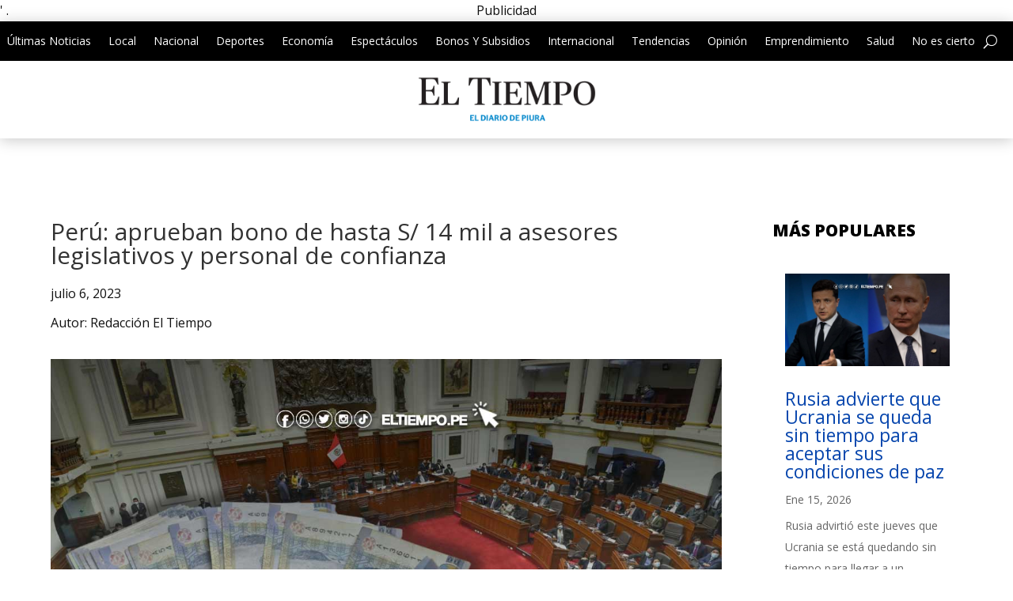

--- FILE ---
content_type: text/html; charset=utf-8
request_url: https://www.google.com/recaptcha/api2/aframe
body_size: 266
content:
<!DOCTYPE HTML><html><head><meta http-equiv="content-type" content="text/html; charset=UTF-8"></head><body><script nonce="GIQgTldV_usEO26tGfZ0hA">/** Anti-fraud and anti-abuse applications only. See google.com/recaptcha */ try{var clients={'sodar':'https://pagead2.googlesyndication.com/pagead/sodar?'};window.addEventListener("message",function(a){try{if(a.source===window.parent){var b=JSON.parse(a.data);var c=clients[b['id']];if(c){var d=document.createElement('img');d.src=c+b['params']+'&rc='+(localStorage.getItem("rc::a")?sessionStorage.getItem("rc::b"):"");window.document.body.appendChild(d);sessionStorage.setItem("rc::e",parseInt(sessionStorage.getItem("rc::e")||0)+1);localStorage.setItem("rc::h",'1768832001812');}}}catch(b){}});window.parent.postMessage("_grecaptcha_ready", "*");}catch(b){}</script></body></html>